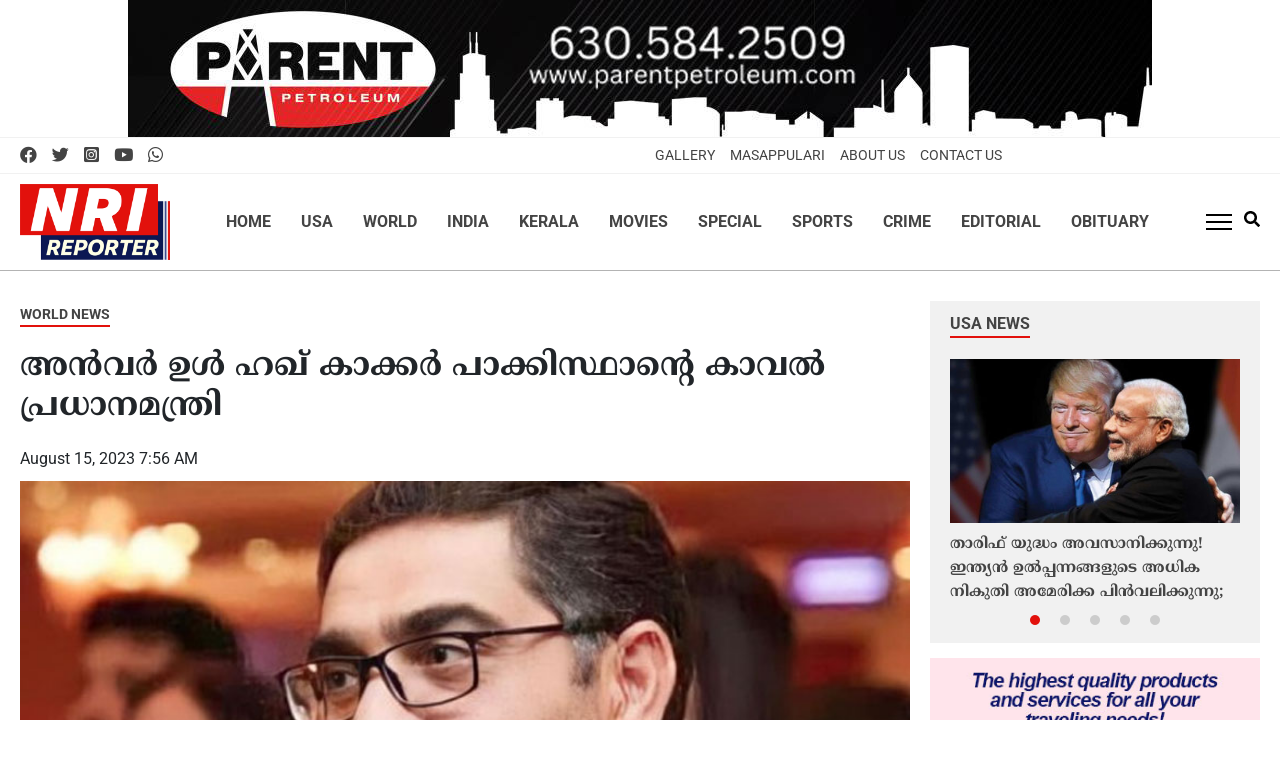

--- FILE ---
content_type: text/html; charset=UTF-8
request_url: https://www.nrireporter.com/2023/anwarul-haq-kakar-sworn-in-as-pakistans-caretaker-prime-minister/
body_size: 19992
content:
<!doctype html><html lang="en-US" prefix="og: http://ogp.me/ns#" class="no-js"><head><meta charset="UTF-8"><meta name="viewport" content="width=device-width, initial-scale=1"><title>അൻവർ ഉൾ ഹഖ് കാക്കർ പാക്കിസ്ഥാന്റെ കാവൽ പ്രധാനമന്ത്രി | NRI Reporter | Global News Updates</title><link href="//www.google-analytics.com" rel="dns-prefetch"><link rel="preconnect" href="https://fonts.googleapis.com"><link rel="preconnect" href="https://fonts.gstatic.com" crossorigin><meta name="developed-by" content="nextline.in"><meta name="theme-color" content="#fff"><meta name="msapplication-navbutton-color" content="#fff"><meta name="apple-mobile-web-app-capable" content="yes"><meta name="apple-mobile-web-app-status-bar-style" content="#fff">
<!--[if IE]><meta http-equiv='X-UA-Compatible' content='IE=edge,chrome=1'><![endif]-->
<!--[if lt IE 9]><script src="//html5shiv.googlecode.com/svn/trunk/html5.js"></script><![endif]--><meta name='robots' content='index, follow, max-image-preview:large, max-snippet:-1, max-video-preview:-1' /><link rel="canonical" href="https://www.nrireporter.com/2023/anwarul-haq-kakar-sworn-in-as-pakistans-caretaker-prime-minister/" /><meta property="og:locale" content="en_US" /><meta property="og:type" content="article" /><meta property="og:title" content="അൻവർ ഉൾ ഹഖ് കാക്കർ പാക്കിസ്ഥാന്റെ കാവൽ പ്രധാനമന്ത്രി | NRI Reporter | Global News Updates" /><meta property="og:description" content="ഇസ്ലാമാബാദ്: പൊതു തെരഞ്ഞെടുപ്പിലേക്ക്‌ നീങ്ങുന്ന പാകിസ്ഥാന്റെ കാവൽ പ്രധാനമന്ത്രിയായി സെനറ്റർ അൻവർ ഉൾ ഹഖ് കാക്കർ സത്യപ്രതിജ്ഞ ചെയ്ത് സ്ഥാനമേറ്റു. സ്ഥാനമൊഴിയുന്ന പ്രധാനമന്ത്രി ഷെഹബാസ് ഷെരീഫും പ്രതിപക്ഷ നേതാവ് രാജാ റിയാസും നടത്തിയ ചർച്ചയ്‌ക്കുശേഷമാണ് പ്രഖ്യാപനം വന്നത്. ബലൂചിസ്ഥാൻ അവാമി പാർടി (ബിഎപി) അംഗമായ കക്കർ വർഷാവസാനം തെരഞ്ഞെടുപ്പ് നടക്കുന്നതുവരെ കാവൽ സർക്കാരിനെ നയിക്കും. കാക്കറിനെ കാവൽ പ്രധാനമന്ത്രിയായി നിയമിക്കുന്നതിന് പ്രസിഡന്റ് ആരിഫ് അൽവി അംഗീകാരം നൽകി. അതേസമയം, ബ്രിട്ടനിൽ കഴിയുന്ന നവാസ്‌ ഷെരീഫ്‌ അടുത്ത സെപ്‌തംബറിൽ [&hellip;]" /><meta property="og:url" content="https://www.nrireporter.com/2023/anwarul-haq-kakar-sworn-in-as-pakistans-caretaker-prime-minister/" /><meta property="og:site_name" content="NRI Reporter | Global News Updates" /><meta property="article:publisher" content="https://www.facebook.com/NRIReporter" /><meta property="article:published_time" content="2023-08-15T07:56:15+00:00" /><meta property="og:image" content="https://www.nrireporter.com/wp-content/uploads/2023/08/anwarul.jpg" /><meta property="og:image:width" content="820" /><meta property="og:image:height" content="450" /><meta property="og:image:type" content="image/jpeg" /><meta name="author" content="Sandhya KP" /><meta name="twitter:card" content="summary_large_image" /><meta name="twitter:creator" content="@NRIReporter" /><meta name="twitter:site" content="@NRIReporter" /><meta name="twitter:label1" content="Written by" /><meta name="twitter:data1" content="Sandhya KP" /> <script type="application/ld+json" class="yoast-schema-graph">{"@context":"https://schema.org","@graph":[{"@type":"Article","@id":"https://www.nrireporter.com/2023/anwarul-haq-kakar-sworn-in-as-pakistans-caretaker-prime-minister/#article","isPartOf":{"@id":"https://www.nrireporter.com/2023/anwarul-haq-kakar-sworn-in-as-pakistans-caretaker-prime-minister/"},"author":{"name":"Sandhya KP","@id":"https://www.nrireporter.com/#/schema/person/214d05fa8935417887ef0ad6c23b785a"},"headline":"അൻവർ ഉൾ ഹഖ് കാക്കർ പാക്കിസ്ഥാന്റെ കാവൽ പ്രധാനമന്ത്രി","datePublished":"2023-08-15T07:56:15+00:00","mainEntityOfPage":{"@id":"https://www.nrireporter.com/2023/anwarul-haq-kakar-sworn-in-as-pakistans-caretaker-prime-minister/"},"wordCount":1,"commentCount":0,"publisher":{"@id":"https://www.nrireporter.com/#organization"},"image":{"@id":"https://www.nrireporter.com/2023/anwarul-haq-kakar-sworn-in-as-pakistans-caretaker-prime-minister/#primaryimage"},"thumbnailUrl":"https://www.nrireporter.com/wp-content/uploads/2023/08/anwarul.jpg","keywords":["Anwarul Haq Kaka","Pakistan","Pakistan Prime Minister"],"articleSection":["World News"],"inLanguage":"en-US","potentialAction":[{"@type":"CommentAction","name":"Comment","target":["https://www.nrireporter.com/2023/anwarul-haq-kakar-sworn-in-as-pakistans-caretaker-prime-minister/#respond"]}]},{"@type":"WebPage","@id":"https://www.nrireporter.com/2023/anwarul-haq-kakar-sworn-in-as-pakistans-caretaker-prime-minister/","url":"https://www.nrireporter.com/2023/anwarul-haq-kakar-sworn-in-as-pakistans-caretaker-prime-minister/","name":"അൻവർ ഉൾ ഹഖ് കാക്കർ പാക്കിസ്ഥാന്റെ കാവൽ പ്രധാനമന്ത്രി | NRI Reporter | Global News Updates","isPartOf":{"@id":"https://www.nrireporter.com/#website"},"primaryImageOfPage":{"@id":"https://www.nrireporter.com/2023/anwarul-haq-kakar-sworn-in-as-pakistans-caretaker-prime-minister/#primaryimage"},"image":{"@id":"https://www.nrireporter.com/2023/anwarul-haq-kakar-sworn-in-as-pakistans-caretaker-prime-minister/#primaryimage"},"thumbnailUrl":"https://www.nrireporter.com/wp-content/uploads/2023/08/anwarul.jpg","datePublished":"2023-08-15T07:56:15+00:00","breadcrumb":{"@id":"https://www.nrireporter.com/2023/anwarul-haq-kakar-sworn-in-as-pakistans-caretaker-prime-minister/#breadcrumb"},"inLanguage":"en-US","potentialAction":[{"@type":"ReadAction","target":["https://www.nrireporter.com/2023/anwarul-haq-kakar-sworn-in-as-pakistans-caretaker-prime-minister/"]}]},{"@type":"ImageObject","inLanguage":"en-US","@id":"https://www.nrireporter.com/2023/anwarul-haq-kakar-sworn-in-as-pakistans-caretaker-prime-minister/#primaryimage","url":"https://www.nrireporter.com/wp-content/uploads/2023/08/anwarul.jpg","contentUrl":"https://www.nrireporter.com/wp-content/uploads/2023/08/anwarul.jpg","width":820,"height":450},{"@type":"BreadcrumbList","@id":"https://www.nrireporter.com/2023/anwarul-haq-kakar-sworn-in-as-pakistans-caretaker-prime-minister/#breadcrumb","itemListElement":[{"@type":"ListItem","position":1,"name":"Home","item":"https://www.nrireporter.com/"},{"@type":"ListItem","position":2,"name":"അൻവർ ഉൾ ഹഖ് കാക്കർ പാക്കിസ്ഥാന്റെ കാവൽ പ്രധാനമന്ത്രി"}]},{"@type":"WebSite","@id":"https://www.nrireporter.com/#website","url":"https://www.nrireporter.com/","name":"NRI Reporter","description":"NRI Reporter | Global News Updates","publisher":{"@id":"https://www.nrireporter.com/#organization"},"alternateName":"NRI Reporter","potentialAction":[{"@type":"SearchAction","target":{"@type":"EntryPoint","urlTemplate":"https://www.nrireporter.com/?s={search_term_string}"},"query-input":{"@type":"PropertyValueSpecification","valueRequired":true,"valueName":"search_term_string"}}],"inLanguage":"en-US"},{"@type":"Organization","@id":"https://www.nrireporter.com/#organization","name":"NRI Reporter","url":"https://www.nrireporter.com/","logo":{"@type":"ImageObject","inLanguage":"en-US","@id":"https://www.nrireporter.com/#/schema/logo/image/","url":"https://www.nrireporter.com/wp-content/uploads/2023/10/nri-reporter-logo-new.png","contentUrl":"https://www.nrireporter.com/wp-content/uploads/2023/10/nri-reporter-logo-new.png","width":500,"height":253,"caption":"NRI Reporter"},"image":{"@id":"https://www.nrireporter.com/#/schema/logo/image/"},"sameAs":["https://www.facebook.com/NRIReporter","https://x.com/NRIReporter","https://www.youtube.com/@NRIReporter","https://www.instagram.com/nrireporter/"]},{"@type":"Person","@id":"https://www.nrireporter.com/#/schema/person/214d05fa8935417887ef0ad6c23b785a","name":"Sandhya KP","url":"https://www.nrireporter.com/author/sandhyakp/"}]}</script> <link data-optimized="2" rel="stylesheet" href="https://www.nrireporter.com/wp-content/litespeed/css/00349d10b717dfae3d9ba4915c006c5c.css?ver=04e7c" /> <script type="text/javascript" src="https://www.nrireporter.com/wp-content/themes/Nextline_V6/js/jquery3.7.0.min.js" id="jquery-js"></script> <link rel="icon" href="https://www.nrireporter.com/wp-content/uploads/2023/09/cropped-favicon-130x80.png" sizes="32x32" /><link rel="icon" href="https://www.nrireporter.com/wp-content/uploads/2023/09/cropped-favicon.png" sizes="192x192" /><link rel="apple-touch-icon" href="https://www.nrireporter.com/wp-content/uploads/2023/09/cropped-favicon.png" /><meta name="msapplication-TileImage" content="https://www.nrireporter.com/wp-content/uploads/2023/09/cropped-favicon.png" />
 <script async src="https://www.googletagmanager.com/gtag/js?id=G-J2JSFR5BH4"></script> <script>window.dataLayer = window.dataLayer || [];
  function gtag(){dataLayer.push(arguments);}
  gtag('js', new Date());

  gtag('config', 'G-J2JSFR5BH4');</script> </head><body class="wp-singular post-template-default single single-post postid-966 single-format-standard wp-theme-Nextline_V6"><div class="wrapper"><div class="topDa text-center">
<img data-lazyloaded="1" src="[data-uri]" data-src="https://www.nrireporter.com/wp-content/themes/Nextline_V6/images/parent-petrolium1212.jpg" width="1024" height="137" alt="parent-petrolium"><noscript><img src="https://www.nrireporter.com/wp-content/themes/Nextline_V6/images/parent-petrolium1212.jpg" width="1024" height="137" alt="parent-petrolium"></noscript></div><div class="topheader etext"><div class="container"><div class="row align-items-center"><div class="row-half"><ul class="no-list top-social d-flex mb-0 ml-0"><li><a href="https://www.facebook.com/NRIReporter" aria-label="facebook" target="_blank"><i class="fab fa-facebook"></i></a></li><li><a href="https://twitter.com/NRIReporter" aria-label="twitter" target="_blank"><i class="fab fa-twitter"></i></a></li><li><a href="https://www.instagram.com/nrireporter/" target="_blank" aria-label="Instagram"><i class="fab fa-instagram-square"></i></a></li><li><a href="https://www.youtube.com/@NRIReporter" aria-label="youtube" target="_blank"><i class="fab fa-youtube"></i></a></li><li><a href="https://api.whatsapp.com/send?phone=+1(312)5363520&amp;text=Hi" aria-label="Whatsapp" target="_blank"><i class="fab fa-whatsapp"></i></a></li></ul></div><div class="row-half text-right TopHeadMenu d-flex justify-content-end"><ul class="no-list d-flex mb-0 ml-0 text-links"><li><a href="https://www.nrireporter.com/masapulari-gallery/">Gallery</a></li><li><a href="https://www.nrireporter.com/masapulari/">Masappulari</a></li><li><a href="https://www.nrireporter.com/about-us/">About Us</a></li><li><a href="https://www.nrireporter.com/contact-us/">Contact Us</a></li></ul></div></div></div></div><header class="header clear etext position-relative" role="banner"><div class="container"><div class="logomenu row justify-content-between align-items-center"><div class="logo">
<a href="https://www.nrireporter.com"><img
src="https://www.nrireporter.com/wp-content/themes/Nextline_V6/images/nri-reporter-logo-new.png" width="150" height="75" alt="Logo"></a></div><nav class="nav" role="navigation"><ul id="menu" class="main-menu d-flex mb-0"><li id="menu-item-8222" class="menu-item menu-item-type-custom menu-item-object-custom menu-item-home menu-item-8222"><a href="https://www.nrireporter.com/">Home</a></li><li id="menu-item-998" class="menu-item menu-item-type-taxonomy menu-item-object-category menu-item-998"><a href="https://www.nrireporter.com/usa-news/">USA</a></li><li id="menu-item-1000" class="menu-item menu-item-type-taxonomy menu-item-object-category current-post-ancestor current-menu-parent current-post-parent menu-item-1000"><a href="https://www.nrireporter.com/world-news/">World</a></li><li id="menu-item-992" class="menu-item menu-item-type-taxonomy menu-item-object-category menu-item-992"><a href="https://www.nrireporter.com/india-news/">India</a></li><li id="menu-item-993" class="menu-item menu-item-type-taxonomy menu-item-object-category menu-item-993"><a href="https://www.nrireporter.com/kerala-news/">Kerala</a></li><li id="menu-item-990" class="menu-item menu-item-type-taxonomy menu-item-object-category menu-item-990"><a href="https://www.nrireporter.com/entertainment/">Movies</a></li><li id="menu-item-995" class="menu-item menu-item-type-taxonomy menu-item-object-category menu-item-995"><a href="https://www.nrireporter.com/special-stories/">Special</a></li><li id="menu-item-996" class="menu-item menu-item-type-taxonomy menu-item-object-category menu-item-996"><a href="https://www.nrireporter.com/sports/">Sports</a></li><li id="menu-item-2414" class="menu-item menu-item-type-taxonomy menu-item-object-category menu-item-2414"><a href="https://www.nrireporter.com/crime/">Crime</a></li><li id="menu-item-2415" class="menu-item menu-item-type-taxonomy menu-item-object-category menu-item-2415"><a href="https://www.nrireporter.com/editorial/">Editorial</a></li><li id="menu-item-24598" class="menu-item menu-item-type-taxonomy menu-item-object-category menu-item-24598"><a href="https://www.nrireporter.com/obituary/">Obituary</a></li></ul></nav><div class="relative SearchMobMenu d-flex align-items-center"><div class="menu_holder mr-10"><div class="menu-toggle"> <span class="hamburger"></span></div></div><div class="searchIn position-relative"><div class="searchClick">
<svg xmlns="http://www.w3.org/2000/svg" height="1em" viewBox="0 0 512 512"><path d="M505 442.7L405.3 343c-4.5-4.5-10.6-7-17-7H372c27.6-35.3 44-79.7 44-128C416 93.1 322.9 0 208 0S0 93.1 0 208s93.1 208 208 208c48.3 0 92.7-16.4 128-44v16.3c0 6.4 2.5 12.5 7 17l99.7 99.7c9.4 9.4 24.6 9.4 33.9 0l28.3-28.3c9.4-9.4 9.4-24.6.1-34zM208 336c-70.7 0-128-57.2-128-128 0-70.7 57.2-128 128-128 70.7 0 128 57.2 128 128 0 70.7-57.2 128-128 128z"/></svg></div><div class="searchHide"><form role="search" method="get" class="td-search-form" action="https://www.nrireporter.com"><div class="search-wrapper position-relative d-flex">
<input class="search-input" id="td-header-search" type="text" value="" name="s" placeholder="Search">
<input class="wpb_button wpb_btn-inverse btn" type="submit" id="td-header-search-top" value="GO"></div></form></div></div></div></div></div></header><main role="main"><section class="SingleSection mt-30"><div class="container"><div class="row top-section"><div class="mainTop"><div class="postCats etext"><ul class="post-categories"><li><a href="https://www.nrireporter.com/world-news/" rel="category tag">World News</a></li></ul></div><h1>അൻവർ ഉൾ ഹഖ് കാക്കർ പാക്കിസ്ഥാന്റെ കാവൽ പ്രധാനമന്ത്രി</h1><div class="postMeta etext">
<span class="date">August 15, 2023 7:56 AM</span></div><article id="post-966" class="post-966 post type-post status-publish format-standard has-post-thumbnail hentry category-world-news tag-anwarul-haq-kaka tag-pakistan tag-pakistan-prime-minister"><div class="postImage mt-10 mb-20">
<img data-lazyloaded="1" src="[data-uri]" width="820" height="450" data-src="https://www.nrireporter.com/wp-content/uploads/2023/08/anwarul.jpg" class="attachment-post-thumbnail size-post-thumbnail" alt="" decoding="async" fetchpriority="high" data-srcset="https://www.nrireporter.com/wp-content/uploads/2023/08/anwarul.jpg 820w, https://www.nrireporter.com/wp-content/uploads/2023/08/anwarul-768x421.jpg 768w" data-sizes="(max-width: 820px) 100vw, 820px" /><noscript><img width="820" height="450" src="https://www.nrireporter.com/wp-content/uploads/2023/08/anwarul.jpg" class="attachment-post-thumbnail size-post-thumbnail" alt="" decoding="async" fetchpriority="high" srcset="https://www.nrireporter.com/wp-content/uploads/2023/08/anwarul.jpg 820w, https://www.nrireporter.com/wp-content/uploads/2023/08/anwarul-768x421.jpg 768w" sizes="(max-width: 820px) 100vw, 820px" /></noscript></div><div class="singleContent row"><div class="row-seventy SingleIn pl-30"><div class="mainContent"><p>ഇസ്ലാമാബാദ്: പൊതു തെരഞ്ഞെടുപ്പിലേക്ക്‌ നീങ്ങുന്ന പാകിസ്ഥാന്റെ കാവൽ പ്രധാനമന്ത്രിയായി സെനറ്റർ അൻവർ ഉൾ ഹഖ് കാക്കർ സത്യപ്രതിജ്ഞ ചെയ്ത് സ്ഥാനമേറ്റു. സ്ഥാനമൊഴിയുന്ന പ്രധാനമന്ത്രി ഷെഹബാസ് ഷെരീഫും പ്രതിപക്ഷ നേതാവ് രാജാ റിയാസും നടത്തിയ ചർച്ചയ്‌ക്കുശേഷമാണ് പ്രഖ്യാപനം വന്നത്. ബലൂചിസ്ഥാൻ അവാമി പാർടി (ബിഎപി) അംഗമായ കക്കർ വർഷാവസാനം തെരഞ്ഞെടുപ്പ് നടക്കുന്നതുവരെ കാവൽ സർക്കാരിനെ നയിക്കും.</p><p>കാക്കറിനെ കാവൽ പ്രധാനമന്ത്രിയായി നിയമിക്കുന്നതിന് പ്രസിഡന്റ് ആരിഫ് അൽവി അംഗീകാരം നൽകി. അതേസമയം, ബ്രിട്ടനിൽ കഴിയുന്ന നവാസ്‌ ഷെരീഫ്‌ അടുത്ത സെപ്‌തംബറിൽ തിരിച്ചെത്തുമെന്ന്‌ ഷെഹബാസ്‌ ഷെരീഫ്‌ പറഞ്ഞു. പൊതുപദവി വഹിക്കുന്നതിന് ആജീവനാന്ത വിലക്ക് നേരിടുന്നതിനാല്‍ വീണ്ടും പൊതുമണ്ഡലത്തില്‍ സജീവമാകുമോയെന്ന് വ്യക്തമല്ല.</p><p>ഓഗസ്റ്റ് ഒമ്പതിനാണ് ഷഹബാസ് ഷരീഫിന്റെ നിർദേശപ്രകാരം പ്രസിഡന്റ് പാർലമെന്റിന്റെ അധോസഭയായ നാഷണൽ അസംബ്ലി പിരിച്ചുവിട്ടത്. ഷഹബാസ് സർക്കാരിന്റെ കാലാവധി പൂർത്തിയാകാൻ മൂന്നുദിവസം ബാക്കിനിൽക്കെയായിരുന്നു ഇത്. കാവൽ പ്രധാനമന്ത്രിയെ തീരുമാനിക്കാൻ മൂന്ന് ദിവസത്തെ സമയവും നൽകി.</p><p>സർക്കാർ കാലാവധി പൂർത്തിയാക്കിയാൽ 60 ദിവസത്തിനുള്ളിലും അല്ലാത്തപക്ഷം 90 ദിവസത്തിനുള്ളിലും തിരഞ്ഞെടുപ്പ് നടത്തണമെന്നാണ് ചട്ടം. എന്നാൽ, നിലവിലെ രാഷ്ട്രീയ-സാമ്പത്തിക അനിശ്ചിതാവസ്ഥയിൽ തിരഞ്ഞെടുപ്പ് വൈകാനാണ് സാധ്യത. പാക് ഭരണഘടനയുടെ അനുച്ഛേദം 224(എ) പ്രകാരം നിലവിലെ പ്രധാനമന്ത്രിയും പ്രതിപക്ഷനേതാവും ചേർന്നാണ് കാവൽസർക്കാരിനെ തീരുമാനിക്കേണ്ടത്.</p></div><div class="FBIntro FBIntro d-flex mb-20">
<a href="https://www.facebook.com/NRIReporter" target="_blank">
<img data-lazyloaded="1" src="[data-uri]" data-src="https://www.nrireporter.com/wp-content/themes/Nextline_V6/images/facebook--new.jpg" width="375" height="154" alt="Facebook"><noscript><img src="https://www.nrireporter.com/wp-content/themes/Nextline_V6/images/facebook--new.jpg" width="375" height="154" alt="Facebook"></noscript>
</a>
<a href="https://chat.whatsapp.com/BPMUWfBkl4wEK4hzu4uipv" target="_blank">
<img data-lazyloaded="1" src="[data-uri]" data-src="https://www.nrireporter.com/wp-content/themes/Nextline_V6/images/whatsapp.jpg" width="375" height="154" alt="whatsapp"><noscript><img src="https://www.nrireporter.com/wp-content/themes/Nextline_V6/images/whatsapp.jpg" width="375" height="154" alt="whatsapp"></noscript>
</a></div><div class="SocialShare mb-20"><div class="sharethis-inline-share-buttons"></div></div><div class="postTags etext d-flex align-items-center">
<span class="mb-10">Tags:</span><ul><li><a href="https://www.nrireporter.com/tag/anwarul-haq-kaka/" rel="tag">Anwarul Haq Kaka</a></li><li><a href="https://www.nrireporter.com/tag/pakistan/" rel="tag">Pakistan</a></li><li><a href="https://www.nrireporter.com/tag/pakistan-prime-minister/" rel="tag">Pakistan Prime Minister</a></li></ul></div><div class="SendNews mt-10">
<a href="https://www.nrireporter.com/submit-nri-news/" target="_blank">
<img data-lazyloaded="1" src="[data-uri]" data-src="https://www.nrireporter.com/wp-content/themes/Nextline_V6/images/send-news.jpg" width="845" height="170" alt="send-your-news"><noscript><img src="https://www.nrireporter.com/wp-content/themes/Nextline_V6/images/send-news.jpg" width="845" height="170" alt="send-your-news"></noscript>
<img data-lazyloaded="1" src="[data-uri]" class="d-none" data-src="https://www.nrireporter.com/wp-content/themes/Nextline_V6/images/send-your-news-mob.jpg" width="400" height="400" alt="send-your-news"><noscript><img class="d-none" src="https://www.nrireporter.com/wp-content/themes/Nextline_V6/images/send-your-news-mob.jpg" width="400" height="400" alt="send-your-news"></noscript>
</a></div><div class="SiteComments"><div class="fb-comments" data-href="https://www.nrireporter.com/2023/anwarul-haq-kakar-sworn-in-as-pakistans-caretaker-prime-minister/" data-width="100%" data-numposts="5"></div></div></div><div class="row-thirty relatedNews"><div class="position-sticky"><h3 class="M-cat mb-20"><a class="" href="#">Also Read</a></h3><div class="row RinPost">
<a class="entry-title mb-10" href="https://www.nrireporter.com/2026/pakistan-faces-severe-water-shortage-as-india-suspends-indus-water-treaty/" rel="bookmark">ഇന്ത്യ സിന്ധു നദീജല കരാർ താത്കാലികമായി നിർത്തിവച്ചതോടെ  പാക്കിസ്ഥാൻ കടുത്ത ജലക്ഷാമത്തിലേക്ക്, പ്രധാന ഡാമുകളെല്ലാം വറ്റുന്നു</a></div><div class="row RinPost">
<a class="entry-title mb-10" href="https://www.nrireporter.com/2026/pakistan-moving-rapidly-towards-its-creation-goal-says-army-chief-asim-munir/" rel="bookmark">&#8216;പാക്കിസ്ഥാൻ രൂപീകരിക്കപ്പെട്ട മഹത്തായ ലക്ഷ്യത്തിലേക്ക് അതിവേഗം നീങ്ങുന്നു&#8217;; മുന്നറിയിപ്പുമായി സൈനിക മേധാവി അസിം മുനീർ</a></div><div class="row RinPost">
<a class="entry-title mb-10" href="https://www.nrireporter.com/2026/great-progress-in-the-economy-huge-demand-for-pak-fighter-jets-pak-minister-says-imf-aid-will-be-waived-within-6-months/" rel="bookmark">സമ്പദ് വ്യവസ്ഥയിൽ വൻ മുന്നേറ്റം; പാക് യുദ്ധവിമാനങ്ങൾക്ക് വൻ ഡിമാൻഡ്, 6 മാസത്തിനുള്ളിൽ IMF സഹായം വേണ്ടെന്നുവെക്കുമെന്ന് പാക് മന്ത്രി</a></div><div class="row RinPost">
<a class="entry-title mb-10" href="https://www.nrireporter.com/2026/pakistan-spends-huge-amount-of-money-to-influence-us-administration-after-operation-sindoor/" rel="bookmark">ഓപ്പറേഷൻ സിന്ദൂറിന് പിന്നാലെ യുഎസ് ഭരണകൂടത്തെ സ്വാധീനിക്കാൻ വൻതോതിൽ പണം ചെലവഴിച്ച് പാകിസ്ഥാൻ, ലോബിയിംഗ് നീക്കങ്ങൾ പുറത്ത്</a></div></div></div></div></article><div class="bottomRelated mt-30"><h3 class="M-cat mb-20"><a href="#">More Stories from this section</a></h3><div class="flex wrap relatedIn flex_jsb"><div class="row-three relative mb-20">
<a href="https://www.nrireporter.com/2026/uae-linked-firm-bought-major-stake-in-trump-family-crypto-company-wall-street-journal-reports/"><img data-lazyloaded="1" src="[data-uri]" width="370" height="210" data-src="https://www.nrireporter.com/wp-content/uploads/2026/01/trump-7-370x210.jpg" class="" alt="അധികാമേൽക്കുന്നതിന് വെറും 4 ദിവസം മുമ്പ്! ട്രംപിന്‍റെ ക്രിപ്‌റ്റോ കമ്പനിയിൽ യുഎഇയുടെ വൻ നിക്ഷേപം; യുഎസിൽ വൻ വിവാദം" loading="lazy" decoding="async" /><noscript><img width="370" height="210" src="https://www.nrireporter.com/wp-content/uploads/2026/01/trump-7-370x210.jpg" class="" alt="അധികാമേൽക്കുന്നതിന് വെറും 4 ദിവസം മുമ്പ്! ട്രംപിന്‍റെ ക്രിപ്‌റ്റോ കമ്പനിയിൽ യുഎഇയുടെ വൻ നിക്ഷേപം; യുഎസിൽ വൻ വിവാദം" loading="lazy" decoding="async" /></noscript></a>
<a class="entry-title mt-10" href="https://www.nrireporter.com/2026/uae-linked-firm-bought-major-stake-in-trump-family-crypto-company-wall-street-journal-reports/" rel="bookmark">അധികാമേൽക്കുന്നതിന് വെറും 4 ദിവസം മുമ്പ്! ട്രംപിന്‍റെ ക്രിപ്‌റ്റോ കമ്പനിയിൽ യുഎഇയുടെ വൻ നിക്ഷേപം; യുഎസിൽ വൻ വിവാദം</a></div><div class="row-three relative mb-20">
<a href="https://www.nrireporter.com/2026/technical-snag-air-india-dreamliner-returns-to-heathrow-after-fuel-switch-failure/"><img data-lazyloaded="1" src="[data-uri]" width="370" height="210" data-src="https://www.nrireporter.com/wp-content/uploads/2026/02/Messenger_creation_542F0B5B-0FD9-452A-8B2F-781AD26089EB-370x210.jpeg" class="" alt="സാങ്കേതിക തകരാർ, പറന്നുയർന്നതിന് പിന്നാലെ ഇന്ധന സ്വിച്ച് ഓഫായി, ലണ്ടൻ &#8211; ബെംഗളൂരു എയർ ഇന്ത്യ വിമാനം അടിയന്തരമായി തിരിച്ചിറക്കി, അന്വേഷണം" loading="lazy" decoding="async" /><noscript><img width="370" height="210" src="https://www.nrireporter.com/wp-content/uploads/2026/02/Messenger_creation_542F0B5B-0FD9-452A-8B2F-781AD26089EB-370x210.jpeg" class="" alt="സാങ്കേതിക തകരാർ, പറന്നുയർന്നതിന് പിന്നാലെ ഇന്ധന സ്വിച്ച് ഓഫായി, ലണ്ടൻ &#8211; ബെംഗളൂരു എയർ ഇന്ത്യ വിമാനം അടിയന്തരമായി തിരിച്ചിറക്കി, അന്വേഷണം" loading="lazy" decoding="async" /></noscript></a>
<a class="entry-title mt-10" href="https://www.nrireporter.com/2026/technical-snag-air-india-dreamliner-returns-to-heathrow-after-fuel-switch-failure/" rel="bookmark">സാങ്കേതിക തകരാർ, പറന്നുയർന്നതിന് പിന്നാലെ ഇന്ധന സ്വിച്ച് ഓഫായി, ലണ്ടൻ &#8211; ബെംഗളൂരു എയർ ഇന്ത്യ വിമാനം അടിയന്തരമായി തിരിച്ചിറക്കി, അന്വേഷണം</a></div><div class="row-three relative mb-20">
<a href="https://www.nrireporter.com/2026/laws-apply-to-kings-too-cannabis-case-against-son-of-norways-crown-princess/"><img data-lazyloaded="1" src="[data-uri]" width="370" height="210" data-src="https://www.nrireporter.com/wp-content/uploads/2026/02/IMG_20260202_155648_820_x_450_pixel-370x210.jpg" class="" alt="രാജാവിനും നിയമങ്ങൾ ബാധകം; നോർവേയിലെ ക്രൗൺ പ്രിൻസസിന്റെ മകനെതിരെ കഞ്ചാവ് കേസ്" loading="lazy" decoding="async" /><noscript><img width="370" height="210" src="https://www.nrireporter.com/wp-content/uploads/2026/02/IMG_20260202_155648_820_x_450_pixel-370x210.jpg" class="" alt="രാജാവിനും നിയമങ്ങൾ ബാധകം; നോർവേയിലെ ക്രൗൺ പ്രിൻസസിന്റെ മകനെതിരെ കഞ്ചാവ് കേസ്" loading="lazy" decoding="async" /></noscript></a>
<a class="entry-title mt-10" href="https://www.nrireporter.com/2026/laws-apply-to-kings-too-cannabis-case-against-son-of-norways-crown-princess/" rel="bookmark">രാജാവിനും നിയമങ്ങൾ ബാധകം; നോർവേയിലെ ക്രൗൺ പ്രിൻസസിന്റെ മകനെതിരെ കഞ്ചാവ് കേസ്</a></div><div class="row-three relative mb-20">
<a href="https://www.nrireporter.com/2026/heres-how-trumps-move-affected-the-gold-and-silver-market/"><img data-lazyloaded="1" src="[data-uri]" width="370" height="210" data-src="https://www.nrireporter.com/wp-content/uploads/2026/02/trump-kevin-370x210.jpg" class="" alt="യുഎസ് ഫെഡറൽ റിസർവിന് പുതിയ ചെയർമാനെത്തുംമെന്ന് കേട്ടതേ  &#8216;സ്വർണ്ണവും വെള്ളിയും വീണു&#8217;;  ട്രംപിൻ്റെ നീക്കം വിപണിയെ ബാധിച്ചത് ദാ ഇങ്ങനെ" loading="lazy" decoding="async" /><noscript><img width="370" height="210" src="https://www.nrireporter.com/wp-content/uploads/2026/02/trump-kevin-370x210.jpg" class="" alt="യുഎസ് ഫെഡറൽ റിസർവിന് പുതിയ ചെയർമാനെത്തുംമെന്ന് കേട്ടതേ  &#8216;സ്വർണ്ണവും വെള്ളിയും വീണു&#8217;;  ട്രംപിൻ്റെ നീക്കം വിപണിയെ ബാധിച്ചത് ദാ ഇങ്ങനെ" loading="lazy" decoding="async" /></noscript></a>
<a class="entry-title mt-10" href="https://www.nrireporter.com/2026/heres-how-trumps-move-affected-the-gold-and-silver-market/" rel="bookmark">യുഎസ് ഫെഡറൽ റിസർവിന് പുതിയ ചെയർമാനെത്തുംമെന്ന് കേട്ടതേ  &#8216;സ്വർണ്ണവും വെള്ളിയും വീണു&#8217;;  ട്രംപിൻ്റെ നീക്കം വിപണിയെ ബാധിച്ചത് ദാ ഇങ്ങനെ</a></div><div class="row-three relative mb-20">
<a href="https://www.nrireporter.com/2026/trumps-responded-to-khameneis-regional-war-threat/"><img data-lazyloaded="1" src="[data-uri]" width="370" height="210" data-src="https://www.nrireporter.com/wp-content/uploads/2026/02/iran-us-370x210.jpg" class="" alt="ഖമേനിയുടെ &#8216;പ്രാദേശിക യുദ്ധ&#8217; ഭീഷണിക്ക് &#8216;നമുക്ക് കാണാം&#8217; എന്ന് ട്രംപിൻ്റെ മറുപടി, അമേരിക്കയുടെ അടുത്ത നീക്കം എന്ത്?" loading="lazy" decoding="async" /><noscript><img width="370" height="210" src="https://www.nrireporter.com/wp-content/uploads/2026/02/iran-us-370x210.jpg" class="" alt="ഖമേനിയുടെ &#8216;പ്രാദേശിക യുദ്ധ&#8217; ഭീഷണിക്ക് &#8216;നമുക്ക് കാണാം&#8217; എന്ന് ട്രംപിൻ്റെ മറുപടി, അമേരിക്കയുടെ അടുത്ത നീക്കം എന്ത്?" loading="lazy" decoding="async" /></noscript></a>
<a class="entry-title mt-10" href="https://www.nrireporter.com/2026/trumps-responded-to-khameneis-regional-war-threat/" rel="bookmark">ഖമേനിയുടെ &#8216;പ്രാദേശിക യുദ്ധ&#8217; ഭീഷണിക്ക് &#8216;നമുക്ക് കാണാം&#8217; എന്ന് ട്രംപിൻ്റെ മറുപടി, അമേരിക്കയുടെ അടുത്ത നീക്കം എന്ത്?</a></div><div class="row-three relative mb-20">
<a href="https://www.nrireporter.com/2026/k-pop-demon-hunters-song-golden-becomes-first-k-pop-song-to-win-grammy-award/"><img data-lazyloaded="1" src="[data-uri]" width="370" height="210" data-src="https://www.nrireporter.com/wp-content/uploads/2026/02/KPop-Demon-Hunters-370x210.jpg" class="" alt="കെ-പോപ്പ് ഡെമൺ ഹണ്ടേഴ്സിലെ ഗാനത്തിന് അപൂർവ്വ നേട്ടം; ഗ്രാമി പുരസ്കാരം നേടുന്ന ആദ്യ കെ-പോപ്പ് ഗാനമായി &#8216;ഗോൾഡൻ&#8217;" loading="lazy" decoding="async" /><noscript><img width="370" height="210" src="https://www.nrireporter.com/wp-content/uploads/2026/02/KPop-Demon-Hunters-370x210.jpg" class="" alt="കെ-പോപ്പ് ഡെമൺ ഹണ്ടേഴ്സിലെ ഗാനത്തിന് അപൂർവ്വ നേട്ടം; ഗ്രാമി പുരസ്കാരം നേടുന്ന ആദ്യ കെ-പോപ്പ് ഗാനമായി &#8216;ഗോൾഡൻ&#8217;" loading="lazy" decoding="async" /></noscript></a>
<a class="entry-title mt-10" href="https://www.nrireporter.com/2026/k-pop-demon-hunters-song-golden-becomes-first-k-pop-song-to-win-grammy-award/" rel="bookmark">കെ-പോപ്പ് ഡെമൺ ഹണ്ടേഴ്സിലെ ഗാനത്തിന് അപൂർവ്വ നേട്ടം; ഗ്രാമി പുരസ്കാരം നേടുന്ന ആദ്യ കെ-പോപ്പ് ഗാനമായി &#8216;ഗോൾഡൻ&#8217;</a></div><div class="row-three"></div><div class="row-three"></div><div class="row-three"></div></div><div class="topDa text-center">
<img data-lazyloaded="1" src="[data-uri]" data-src="https://www.nrireporter.com/wp-content/themes/Nextline_V6/images/dental-top-head.jpg" width="1200" height="120" alt="family-dental"><noscript><img src="https://www.nrireporter.com/wp-content/themes/Nextline_V6/images/dental-top-head.jpg" width="1200" height="120" alt="family-dental"></noscript></div>
<img data-lazyloaded="1" src="[data-uri]" class="mt-20" data-src="https://www.nrireporter.com/wp-content/themes/Nextline_V6/images/witywide.jpg" width="1024" height="319" alt="witywide"><noscript><img class="mt-20" src="https://www.nrireporter.com/wp-content/themes/Nextline_V6/images/witywide.jpg" width="1024" height="319" alt="witywide"></noscript></div></div><div class="rightSidebar topRight"><div class="topSlider"><h3 class="M-cat mb-20"><a href="https://www.nrireporter.com/usa-news/">USA News</a></h3><div class="usaSlider owl-carousel"><div class="w-100">
<img data-lazyloaded="1" src="[data-uri]" width="370" height="210" data-src="https://www.nrireporter.com/wp-content/uploads/2025/09/modi-trump-2-370x210.jpg" class="" alt="താരിഫ് യുദ്ധം അവസാനിക്കുന്നു! ഇന്ത്യൻ ഉൽപ്പന്നങ്ങളുടെ അധിക നികുതി അമേരിക്ക പിൻവലിക്കുന്നു; ട്രംപ്-മോദി ചർച്ചയിൽ നിർണ്ണായക തീരുമാനം" loading="lazy" decoding="async" /><noscript><img width="370" height="210" src="https://www.nrireporter.com/wp-content/uploads/2025/09/modi-trump-2-370x210.jpg" class="" alt="താരിഫ് യുദ്ധം അവസാനിക്കുന്നു! ഇന്ത്യൻ ഉൽപ്പന്നങ്ങളുടെ അധിക നികുതി അമേരിക്ക പിൻവലിക്കുന്നു; ട്രംപ്-മോദി ചർച്ചയിൽ നിർണ്ണായക തീരുമാനം" loading="lazy" decoding="async" /></noscript>					<a class="entry-title mt-10" href="https://www.nrireporter.com/2026/us-to-withdraw-surcharge-on-indian-goods-after-trump-modi-meeting-historic-trade-deal-reached/" rel="bookmark">താരിഫ് യുദ്ധം അവസാനിക്കുന്നു! ഇന്ത്യൻ ഉൽപ്പന്നങ്ങളുടെ അധിക നികുതി അമേരിക്ക പിൻവലിക്കുന്നു; ട്രംപ്-മോദി ചർച്ചയിൽ നിർണ്ണായക തീരുമാനം</a></div><div class="w-100">
<img data-lazyloaded="1" src="[data-uri]" width="370" height="210" data-src="https://www.nrireporter.com/wp-content/uploads/2025/09/MODI-TRUMP-1-370x210.jpg" class="" alt="മഞ്ഞുരുകുന്നു! മോദിയുമായി ഫോണിൽ സംസാരിച്ച് ട്രംപ്; ഇന്ത്യ-അമേരിക്ക ബന്ധം കൂടുതൽ ശക്തമാകുമെന്ന് ഇന്ത്യയിലെ അംബാസിഡർ" loading="lazy" decoding="async" /><noscript><img width="370" height="210" src="https://www.nrireporter.com/wp-content/uploads/2025/09/MODI-TRUMP-1-370x210.jpg" class="" alt="മഞ്ഞുരുകുന്നു! മോദിയുമായി ഫോണിൽ സംസാരിച്ച് ട്രംപ്; ഇന്ത്യ-അമേരിക്ക ബന്ധം കൂടുതൽ ശക്തമാകുമെന്ന് ഇന്ത്യയിലെ അംബാസിഡർ" loading="lazy" decoding="async" /></noscript>					<a class="entry-title mt-10" href="https://www.nrireporter.com/2026/trump-speaks-to-pm-modi-us-ambassador-says-bilateral-ties-to-reach-new-heights/" rel="bookmark">മഞ്ഞുരുകുന്നു! മോദിയുമായി ഫോണിൽ സംസാരിച്ച് ട്രംപ്; ഇന്ത്യ-അമേരിക്ക ബന്ധം കൂടുതൽ ശക്തമാകുമെന്ന് ഇന്ത്യയിലെ അംബാസിഡർ</a></div><div class="w-100">
<img data-lazyloaded="1" src="[data-uri]" width="370" height="210" data-src="https://www.nrireporter.com/wp-content/uploads/2026/02/IMG_20260202_221407_820_x_450_pixel-370x210.jpg" class="" alt="ഫോമ തെരഞ്ഞെടുപ്പ്: മാത്യു ചെരുവിൽ ചീഫ് ഇലക്ഷൻ കമ്മീഷണർ, ജോർജ് മാത്യുവും മാത്യു ജോഷ്വയും ഇലക്ഷൻ കമ്മീഷണർമാർ" loading="lazy" decoding="async" /><noscript><img width="370" height="210" src="https://www.nrireporter.com/wp-content/uploads/2026/02/IMG_20260202_221407_820_x_450_pixel-370x210.jpg" class="" alt="ഫോമ തെരഞ്ഞെടുപ്പ്: മാത്യു ചെരുവിൽ ചീഫ് ഇലക്ഷൻ കമ്മീഷണർ, ജോർജ് മാത്യുവും മാത്യു ജോഷ്വയും ഇലക്ഷൻ കമ്മീഷണർമാർ" loading="lazy" decoding="async" /></noscript>					<a class="entry-title mt-10" href="https://www.nrireporter.com/2026/fomma-election-mathew-cheruvil-as-chief-election-commissioner-george-mathew-and-mathew-joshua-as-election-commissioners/" rel="bookmark">ഫോമ തെരഞ്ഞെടുപ്പ്: മാത്യു ചെരുവിൽ ചീഫ് ഇലക്ഷൻ കമ്മീഷണർ, ജോർജ് മാത്യുവും മാത്യു ജോഷ്വയും ഇലക്ഷൻ കമ്മീഷണർമാർ</a></div><div class="w-100">
<img data-lazyloaded="1" src="[data-uri]" width="370" height="210" data-src="https://www.nrireporter.com/wp-content/uploads/2026/01/trump-7-370x210.jpg" class="" alt="അധികാമേൽക്കുന്നതിന് വെറും 4 ദിവസം മുമ്പ്! ട്രംപിന്‍റെ ക്രിപ്‌റ്റോ കമ്പനിയിൽ യുഎഇയുടെ വൻ നിക്ഷേപം; യുഎസിൽ വൻ വിവാദം" loading="lazy" decoding="async" /><noscript><img width="370" height="210" src="https://www.nrireporter.com/wp-content/uploads/2026/01/trump-7-370x210.jpg" class="" alt="അധികാമേൽക്കുന്നതിന് വെറും 4 ദിവസം മുമ്പ്! ട്രംപിന്‍റെ ക്രിപ്‌റ്റോ കമ്പനിയിൽ യുഎഇയുടെ വൻ നിക്ഷേപം; യുഎസിൽ വൻ വിവാദം" loading="lazy" decoding="async" /></noscript>					<a class="entry-title mt-10" href="https://www.nrireporter.com/2026/uae-linked-firm-bought-major-stake-in-trump-family-crypto-company-wall-street-journal-reports/" rel="bookmark">അധികാമേൽക്കുന്നതിന് വെറും 4 ദിവസം മുമ്പ്! ട്രംപിന്‍റെ ക്രിപ്‌റ്റോ കമ്പനിയിൽ യുഎഇയുടെ വൻ നിക്ഷേപം; യുഎസിൽ വൻ വിവാദം</a></div><div class="w-100">
<img data-lazyloaded="1" src="[data-uri]" width="370" height="210" data-src="https://www.nrireporter.com/wp-content/uploads/2026/02/IMG_20260202_202617_820_x_450_pixel-370x210.jpg" class="" alt="അമേരിക്കൻ ബഹുരാഷ്ട്ര കമ്പനിയായ ഒറാക്കിളിൽ കൂട്ടപ്പിരിച്ചുവിടൽ; എഐ ഡാറ്റാ സെൻ്ററുകൾ വിപുലീകരിക്കുന്നു" loading="lazy" decoding="async" /><noscript><img width="370" height="210" src="https://www.nrireporter.com/wp-content/uploads/2026/02/IMG_20260202_202617_820_x_450_pixel-370x210.jpg" class="" alt="അമേരിക്കൻ ബഹുരാഷ്ട്ര കമ്പനിയായ ഒറാക്കിളിൽ കൂട്ടപ്പിരിച്ചുവിടൽ; എഐ ഡാറ്റാ സെൻ്ററുകൾ വിപുലീകരിക്കുന്നു" loading="lazy" decoding="async" /></noscript>					<a class="entry-title mt-10" href="https://www.nrireporter.com/2026/mass-layoffs-at-american-multinational-company-oracle-ai-data-centers-expanded/" rel="bookmark">അമേരിക്കൻ ബഹുരാഷ്ട്ര കമ്പനിയായ ഒറാക്കിളിൽ കൂട്ടപ്പിരിച്ചുവിടൽ; എഐ ഡാറ്റാ സെൻ്ററുകൾ വിപുലീകരിക്കുന്നു</a></div></div></div><div class="usaAb mt-15"><div class="abInSlider owl-carousel"><div>
<img data-lazyloaded="1" src="[data-uri]" data-src="https://www.nrireporter.com/wp-content/themes/Nextline_V6/images/gd-energy.jpg" width="360" height="280" alt="ab-news"><noscript><img src="https://www.nrireporter.com/wp-content/themes/Nextline_V6/images/gd-energy.jpg" width="360" height="280" alt="ab-news"></noscript></div><div>
<img data-lazyloaded="1" src="[data-uri]" data-src="https://www.nrireporter.com/wp-content/themes/Nextline_V6/images/parent-petrolium.jpg" width="360" height="280" alt="parent-petrolium"><noscript><img src="https://www.nrireporter.com/wp-content/themes/Nextline_V6/images/parent-petrolium.jpg" width="360" height="280" alt="parent-petrolium"></noscript></div><div>
<img data-lazyloaded="1" src="[data-uri]" data-src="https://www.nrireporter.com/wp-content/themes/Nextline_V6/images/jaibu.jpg" width="360" height="280" alt="jaibu"><noscript><img src="https://www.nrireporter.com/wp-content/themes/Nextline_V6/images/jaibu.jpg" width="360" height="280" alt="jaibu"></noscript></div></div></div><div class="usaAb mt-15">
<img data-lazyloaded="1" src="[data-uri]" data-src="https://www.nrireporter.com/wp-content/themes/Nextline_V6/images/st-marys-petroleum.jpeg" width="360" height="280" alt="st-marys-petroleum"><noscript><img src="https://www.nrireporter.com/wp-content/themes/Nextline_V6/images/st-marys-petroleum.jpeg" width="360" height="280" alt="st-marys-petroleum"></noscript></div><div class="usaAb mt-15">
<img data-lazyloaded="1" src="[data-uri]" data-src="https://www.nrireporter.com/wp-content/themes/Nextline_V6/images/manoj-thomas2.png" width="360" height="360" alt="manoj-thomas2"><noscript><img src="https://www.nrireporter.com/wp-content/themes/Nextline_V6/images/manoj-thomas2.png" width="360" height="360" alt="manoj-thomas2"></noscript></div><div class="usaAb mt-15">
<img data-lazyloaded="1" src="[data-uri]" data-src="https://www.nrireporter.com/wp-content/themes/Nextline_V6/images/elite-gaming.jpg" width="360" height="360" alt="elite-gaming"><noscript><img src="https://www.nrireporter.com/wp-content/themes/Nextline_V6/images/elite-gaming.jpg" width="360" height="360" alt="elite-gaming"></noscript></div></div></div></div></section></main><footer class="footer mt-30 etext"><div class="container"><div class="footerFirst"><div class="row justify-content-between align-items-center">
<a href="https://www.nrireporter.com"><img
src="https://www.nrireporter.com/wp-content/themes/Nextline_V6/images/nri-reporter-logo-new.png" width="150" height="75" alt="Logo"></a><ul class="no-list top-social d-flex mb-0 ml-0"><li><a href="https://www.facebook.com/NRIReporter" aria-label="facebook" target="_blank"><i class="fab fa-facebook"></i></a></li><li><a href="https://twitter.com/NRIReporter" aria-label="twitter" target="_blank"><i class="fab fa-twitter"></i></a></li><li><a href="https://www.instagram.com/nrireporter/" aria-label="Instagram" target="_blank"><i class="fab fa-instagram-square"></i></a></li><li><a href="https://www.youtube.com/@NRIReporter" aria-label="youtube"><i class="fab fa-youtube"></i></a></li><li><a href="https://api.whatsapp.com/send?phone=+1(312)5363520&amp;text=Hi" aria-label="Whatsapp" target="_blank"><i class="fab fa-whatsapp"></i></a></li></ul></div></div><div class="footerSecond"><h3>Sections</h3><div class="inSections d-flex flex-wrap">
<a href="https://www.nrireporter.com/canada/">Canada</a>
<a href="https://www.nrireporter.com/crime/">Crime</a>
<a href="https://www.nrireporter.com/editorial/">Editorial</a>
<a href="https://www.nrireporter.com/entertainment/">Entertainment</a>
<a href="https://www.nrireporter.com/europe-news/">Europe News</a>
<a href="https://www.nrireporter.com/gallery/">Gallery</a>
<a href="https://www.nrireporter.com/general/">General</a>
<a href="https://www.nrireporter.com/gulf-news/">Gulf News</a>
<a href="https://www.nrireporter.com/india-news/">India news</a>
<a href="https://www.nrireporter.com/information/">Information</a>
<a href="https://www.nrireporter.com/kerala-news/">Kerala News</a>
<a href="https://www.nrireporter.com/obituary/">Obituary</a>
<a href="https://www.nrireporter.com/special-stories/">Special Stories</a>
<a href="https://www.nrireporter.com/sports/">Sports</a>
<a href="https://www.nrireporter.com/talk-to-us/">Talk to us</a>
<a href="https://www.nrireporter.com/tech/">Tech</a>
<a href="https://www.nrireporter.com/uk-news/">UK News</a>
<a href="https://www.nrireporter.com/usa-news/">US News</a>
<a href="https://www.nrireporter.com/video/">Video</a>
<a href="https://www.nrireporter.com/world-news/">World News</a></div></div><div class="footerThird text-center">
<a href="https://www.nrireporter.com/contact-us/">Contact Us</a>
<a href="https://www.nrireporter.com/about-us/">About Us</a>
<a href="https://www.nrireporter.com/masapulari/">Masapulari</a>
<a href="https://www.nrireporter.com/masapulari-gallery/">Gallery</a>
<a href="https://www.nrireporter.com/privacy-policy/">Privacy Policy</a>
<a href="https://www.nrireporter.com/grievance-redressal/">Grievance Redressal</a></div><div class="copyright text-center"><p class="mb-0">&copy; 2026 NRI Reporter | Global News Updates</p></div></div></footer></div><link rel="preload" href="//cdnjs.cloudflare.com/ajax/libs/font-awesome/5.15.4/css/all.min.css" as="style" onload="this.onload=null;this.rel='stylesheet'">
<noscript><link rel="stylesheet" href="//cdnjs.cloudflare.com/ajax/libs/font-awesome/5.15.4/css/all.min.css"></noscript> <script>/**Back to top */
			jQuery(document).ready(function ($) {
				var offset = 300,
					offset_opacity = 1200,
					scroll_top_duration = 700,
					$back_to_top = $('.dew-top');
				$(window).scroll(function () {
					($(this).scrollTop() > offset) ? $back_to_top.addClass('dew-is-visible'): $back_to_top.removeClass('dew-is-visible dew-fade-out');
					if ($(this).scrollTop() > offset_opacity) {
						$back_to_top.addClass('dew-fade-out');
					}
				});
				$back_to_top.on('click', function (event) {
					event.preventDefault();
					$('body,html').animate({
						scrollTop: 0,
					}, scroll_top_duration);
				});
			});
			/**Lazy load */
		(function ($) {
			$.fn.unveil = function (threshold, callback) {
				var $w = $(window),
					th = threshold || 0,
					retina = window.devicePixelRatio > 1,
					attrib = retina ? "data-src-retina" : "data-src",
					images = this,
					loaded;

				this.one("unveil", function () {
					var source = this.getAttribute(attrib);
					source = source || this.getAttribute("data-src");
					if (source) {
						this.setAttribute("src", source);
						if (typeof callback === "function") callback.call(this);
					}
				});

				function unveil() {
					var inview = images.filter(function () {
						var $e = $(this);
						if ($e.is(":hidden")) return;

						var wt = $w.scrollTop(),
							wb = wt + $w.height(),
							et = $e.offset().top,
							eb = et + $e.height();

						return eb >= wt - th && et <= wb + th;
					});
					loaded = inview.trigger("unveil");
					images = images.not(loaded);
				}
				$w.on("scroll.unveil resize.unveil lookup.unveil", unveil);
				unveil();
				return this;
			};
		})(window.jQuery || window.Zepto);
		$("img.lazy").unveil(200, function () {
			$(this).on('load', function(){
				this.style.opacity = 1;
			});
		});
		/**Sticky header */
		var sticky,checked=!1;
			$(document).ready(function(){
				$(window).scroll(function(){
					sticky=$(window).scrollTop(),
					sticky>180&&0==checked?(
					$(".header").addClass("top"),
					checked=!0):180>sticky&&1==checked&&(
					$(".header").removeClass("top"),
					checked=!1)	
				});
			});
			window.onload = function() {
				$('.usaSlider').owlCarousel({
					loop:true,
					items: 1,
					nav:false,
					autoplay:true,
    				autoplayTimeout:4000
				});
				$('.sdSlider').owlCarousel({
					loop:true,
					margin:10,
					nav:false,
					dots: false,
					autoplay:true,
    				autoplayTimeout:6000,
					responsive:{
						0:{
							items:1
						},
						600:{
							items:2
						},
						1000:{
							items:3
						}
					}
				});
				$('.abInSlider').owlCarousel({
					loop:true,
					items: 1,
					dots: false,
					nav:false,
					autoplay:true,
    				autoplayTimeout:3000
				});
			};
			$(document).on('click','.menu-toggle',function(){
				$("body").toggleClass("menu-is-open");
			});
			$(document).on('click','.searchClick',function(){
				$("body").removeClass("menu-is-open");
				$(this).next().toggle();
			});
			document.addEventListener('copy', function (e){
				e.preventDefault();
				e.clipboardData.setData("text/plain", "Sorry, Copying content prohibited!!");
			})</script> <script>$(document).ready(function(){
		$('p').each(function() {
			var text = $(this).html().replace(/&nbsp;/g, ' ');
			$(this).html(text);
		});
	});</script> <script type="speculationrules">{"prefetch":[{"source":"document","where":{"and":[{"href_matches":"/*"},{"not":{"href_matches":["/wp-*.php","/wp-admin/*","/wp-content/uploads/*","/wp-content/*","/wp-content/plugins/*","/wp-content/themes/Nextline_V6/*","/*\\?(.+)"]}},{"not":{"selector_matches":"a[rel~=\"nofollow\"]"}},{"not":{"selector_matches":".no-prefetch, .no-prefetch a"}}]},"eagerness":"conservative"}]}</script> <span class="dew-top">Top</span><div class="fixedMenu position-fixed etext"><ul class="no-list mob-social d-flex mb-0 ml-0"><li><a href="https://www.facebook.com/NRIReporter" aria-label="facebook" target="_blank"><i class="fab fa-facebook"></i></a></li><li><a href="https://twitter.com/NRIReporter" aria-label="twitter" target="_blank"><i class="fab fa-twitter"></i></a></li><li><a href="https://www.instagram.com/nrireporter/" target="_blank" aria-label="Instagram"><i class="fab fa-instagram-square"></i></a></li><li><a href="https://www.youtube.com/@NRIReporter" aria-label="youtube" target="_blank"><i class="fab fa-youtube"></i></a></li><li><a href="https://api.whatsapp.com/send?phone=+1(312)5363520&amp;text=Hi" aria-label="Whatsapp" target="_blank"><i class="fab fa-whatsapp"></i></a></li></ul><div class="innerMenuDiv"><div class="ClassMenuHeader"><form role="search" method="get" class="td-search-form" action="https://www.nrireporter.com"><div class="search-wrapper position-relative d-flex">
<input class="search-input" id="td-header-search" type="text" value="" name="s" placeholder="Search">
<input class="wpb_button wpb_btn-inverse btn" type="submit" id="td-header-search-top" value="GO"></div></form></div><div class="MobMenuTop overflow-hidden"><ul id="Mobmenu" class="mob-menu mb-0 ml-0 no-list"><li id="menu-item-8221" class="menu-item menu-item-type-custom menu-item-object-custom menu-item-home menu-item-8221"><a href="https://www.nrireporter.com/">Home</a></li><li id="menu-item-7692" class="menu-item menu-item-type-taxonomy menu-item-object-category menu-item-7692"><a href="https://www.nrireporter.com/usa-news/">USA News</a></li><li id="menu-item-7673" class="menu-item menu-item-type-taxonomy menu-item-object-category menu-item-7673"><a href="https://www.nrireporter.com/canada/">Canada</a></li><li id="menu-item-7680" class="menu-item menu-item-type-taxonomy menu-item-object-category menu-item-7680"><a href="https://www.nrireporter.com/gulf-news/">Gulf News</a></li><li id="menu-item-7694" class="menu-item menu-item-type-taxonomy menu-item-object-category current-post-ancestor current-menu-parent current-post-parent menu-item-7694"><a href="https://www.nrireporter.com/world-news/">World News</a></li><li id="menu-item-7677" class="menu-item menu-item-type-taxonomy menu-item-object-category menu-item-7677"><a href="https://www.nrireporter.com/europe-news/">Europe News</a></li><li id="menu-item-7681" class="menu-item menu-item-type-taxonomy menu-item-object-category menu-item-7681"><a href="https://www.nrireporter.com/india-news/">India news</a></li><li id="menu-item-7683" class="menu-item menu-item-type-taxonomy menu-item-object-category menu-item-7683"><a href="https://www.nrireporter.com/kerala-news/">Kerala News</a></li><li id="menu-item-7676" class="menu-item menu-item-type-taxonomy menu-item-object-category menu-item-7676"><a href="https://www.nrireporter.com/entertainment/">Entertainment</a></li><li id="menu-item-7686" class="menu-item menu-item-type-taxonomy menu-item-object-category menu-item-7686"><a href="https://www.nrireporter.com/special-stories/">Special Stories</a></li><li id="menu-item-7687" class="menu-item menu-item-type-taxonomy menu-item-object-category menu-item-7687"><a href="https://www.nrireporter.com/sports/">Sports</a></li><li id="menu-item-7674" class="menu-item menu-item-type-taxonomy menu-item-object-category menu-item-7674"><a href="https://www.nrireporter.com/crime/">Crime</a></li><li id="menu-item-7675" class="menu-item menu-item-type-taxonomy menu-item-object-category menu-item-7675"><a href="https://www.nrireporter.com/editorial/">Editorial</a></li><li id="menu-item-7678" class="menu-item menu-item-type-taxonomy menu-item-object-category menu-item-7678"><a href="https://www.nrireporter.com/gallery/">Gallery</a></li><li id="menu-item-7679" class="menu-item menu-item-type-taxonomy menu-item-object-category menu-item-7679"><a href="https://www.nrireporter.com/general/">General</a></li><li id="menu-item-7682" class="menu-item menu-item-type-taxonomy menu-item-object-category menu-item-7682"><a href="https://www.nrireporter.com/information/">Information</a></li><li id="menu-item-7684" class="menu-item menu-item-type-taxonomy menu-item-object-category menu-item-7684"><a href="https://www.nrireporter.com/masapulari/">Masapulari</a></li><li id="menu-item-7685" class="menu-item menu-item-type-taxonomy menu-item-object-category menu-item-7685"><a href="https://www.nrireporter.com/obituary/">Obituary</a></li><li id="menu-item-7688" class="menu-item menu-item-type-taxonomy menu-item-object-category menu-item-7688"><a href="https://www.nrireporter.com/talk-to-us/">Talk to us</a></li><li id="menu-item-7689" class="menu-item menu-item-type-taxonomy menu-item-object-category menu-item-7689"><a href="https://www.nrireporter.com/tech/">Tech</a></li><li id="menu-item-7690" class="menu-item menu-item-type-taxonomy menu-item-object-category menu-item-7690"><a href="https://www.nrireporter.com/trending-stories/">Trending Stories</a></li><li id="menu-item-7693" class="menu-item menu-item-type-taxonomy menu-item-object-category menu-item-7693"><a href="https://www.nrireporter.com/video/">Video</a></li><li id="menu-item-7691" class="menu-item menu-item-type-taxonomy menu-item-object-category menu-item-7691"><a href="https://www.nrireporter.com/uk-news/">UK News</a></li></ul></div></div></div> <script data-no-optimize="1">window.lazyLoadOptions=Object.assign({},{threshold:300},window.lazyLoadOptions||{});!function(t,e){"object"==typeof exports&&"undefined"!=typeof module?module.exports=e():"function"==typeof define&&define.amd?define(e):(t="undefined"!=typeof globalThis?globalThis:t||self).LazyLoad=e()}(this,function(){"use strict";function e(){return(e=Object.assign||function(t){for(var e=1;e<arguments.length;e++){var n,a=arguments[e];for(n in a)Object.prototype.hasOwnProperty.call(a,n)&&(t[n]=a[n])}return t}).apply(this,arguments)}function o(t){return e({},at,t)}function l(t,e){return t.getAttribute(gt+e)}function c(t){return l(t,vt)}function s(t,e){return function(t,e,n){e=gt+e;null!==n?t.setAttribute(e,n):t.removeAttribute(e)}(t,vt,e)}function i(t){return s(t,null),0}function r(t){return null===c(t)}function u(t){return c(t)===_t}function d(t,e,n,a){t&&(void 0===a?void 0===n?t(e):t(e,n):t(e,n,a))}function f(t,e){et?t.classList.add(e):t.className+=(t.className?" ":"")+e}function _(t,e){et?t.classList.remove(e):t.className=t.className.replace(new RegExp("(^|\\s+)"+e+"(\\s+|$)")," ").replace(/^\s+/,"").replace(/\s+$/,"")}function g(t){return t.llTempImage}function v(t,e){!e||(e=e._observer)&&e.unobserve(t)}function b(t,e){t&&(t.loadingCount+=e)}function p(t,e){t&&(t.toLoadCount=e)}function n(t){for(var e,n=[],a=0;e=t.children[a];a+=1)"SOURCE"===e.tagName&&n.push(e);return n}function h(t,e){(t=t.parentNode)&&"PICTURE"===t.tagName&&n(t).forEach(e)}function a(t,e){n(t).forEach(e)}function m(t){return!!t[lt]}function E(t){return t[lt]}function I(t){return delete t[lt]}function y(e,t){var n;m(e)||(n={},t.forEach(function(t){n[t]=e.getAttribute(t)}),e[lt]=n)}function L(a,t){var o;m(a)&&(o=E(a),t.forEach(function(t){var e,n;e=a,(t=o[n=t])?e.setAttribute(n,t):e.removeAttribute(n)}))}function k(t,e,n){f(t,e.class_loading),s(t,st),n&&(b(n,1),d(e.callback_loading,t,n))}function A(t,e,n){n&&t.setAttribute(e,n)}function O(t,e){A(t,rt,l(t,e.data_sizes)),A(t,it,l(t,e.data_srcset)),A(t,ot,l(t,e.data_src))}function w(t,e,n){var a=l(t,e.data_bg_multi),o=l(t,e.data_bg_multi_hidpi);(a=nt&&o?o:a)&&(t.style.backgroundImage=a,n=n,f(t=t,(e=e).class_applied),s(t,dt),n&&(e.unobserve_completed&&v(t,e),d(e.callback_applied,t,n)))}function x(t,e){!e||0<e.loadingCount||0<e.toLoadCount||d(t.callback_finish,e)}function M(t,e,n){t.addEventListener(e,n),t.llEvLisnrs[e]=n}function N(t){return!!t.llEvLisnrs}function z(t){if(N(t)){var e,n,a=t.llEvLisnrs;for(e in a){var o=a[e];n=e,o=o,t.removeEventListener(n,o)}delete t.llEvLisnrs}}function C(t,e,n){var a;delete t.llTempImage,b(n,-1),(a=n)&&--a.toLoadCount,_(t,e.class_loading),e.unobserve_completed&&v(t,n)}function R(i,r,c){var l=g(i)||i;N(l)||function(t,e,n){N(t)||(t.llEvLisnrs={});var a="VIDEO"===t.tagName?"loadeddata":"load";M(t,a,e),M(t,"error",n)}(l,function(t){var e,n,a,o;n=r,a=c,o=u(e=i),C(e,n,a),f(e,n.class_loaded),s(e,ut),d(n.callback_loaded,e,a),o||x(n,a),z(l)},function(t){var e,n,a,o;n=r,a=c,o=u(e=i),C(e,n,a),f(e,n.class_error),s(e,ft),d(n.callback_error,e,a),o||x(n,a),z(l)})}function T(t,e,n){var a,o,i,r,c;t.llTempImage=document.createElement("IMG"),R(t,e,n),m(c=t)||(c[lt]={backgroundImage:c.style.backgroundImage}),i=n,r=l(a=t,(o=e).data_bg),c=l(a,o.data_bg_hidpi),(r=nt&&c?c:r)&&(a.style.backgroundImage='url("'.concat(r,'")'),g(a).setAttribute(ot,r),k(a,o,i)),w(t,e,n)}function G(t,e,n){var a;R(t,e,n),a=e,e=n,(t=Et[(n=t).tagName])&&(t(n,a),k(n,a,e))}function D(t,e,n){var a;a=t,(-1<It.indexOf(a.tagName)?G:T)(t,e,n)}function S(t,e,n){var a;t.setAttribute("loading","lazy"),R(t,e,n),a=e,(e=Et[(n=t).tagName])&&e(n,a),s(t,_t)}function V(t){t.removeAttribute(ot),t.removeAttribute(it),t.removeAttribute(rt)}function j(t){h(t,function(t){L(t,mt)}),L(t,mt)}function F(t){var e;(e=yt[t.tagName])?e(t):m(e=t)&&(t=E(e),e.style.backgroundImage=t.backgroundImage)}function P(t,e){var n;F(t),n=e,r(e=t)||u(e)||(_(e,n.class_entered),_(e,n.class_exited),_(e,n.class_applied),_(e,n.class_loading),_(e,n.class_loaded),_(e,n.class_error)),i(t),I(t)}function U(t,e,n,a){var o;n.cancel_on_exit&&(c(t)!==st||"IMG"===t.tagName&&(z(t),h(o=t,function(t){V(t)}),V(o),j(t),_(t,n.class_loading),b(a,-1),i(t),d(n.callback_cancel,t,e,a)))}function $(t,e,n,a){var o,i,r=(i=t,0<=bt.indexOf(c(i)));s(t,"entered"),f(t,n.class_entered),_(t,n.class_exited),o=t,i=a,n.unobserve_entered&&v(o,i),d(n.callback_enter,t,e,a),r||D(t,n,a)}function q(t){return t.use_native&&"loading"in HTMLImageElement.prototype}function H(t,o,i){t.forEach(function(t){return(a=t).isIntersecting||0<a.intersectionRatio?$(t.target,t,o,i):(e=t.target,n=t,a=o,t=i,void(r(e)||(f(e,a.class_exited),U(e,n,a,t),d(a.callback_exit,e,n,t))));var e,n,a})}function B(e,n){var t;tt&&!q(e)&&(n._observer=new IntersectionObserver(function(t){H(t,e,n)},{root:(t=e).container===document?null:t.container,rootMargin:t.thresholds||t.threshold+"px"}))}function J(t){return Array.prototype.slice.call(t)}function K(t){return t.container.querySelectorAll(t.elements_selector)}function Q(t){return c(t)===ft}function W(t,e){return e=t||K(e),J(e).filter(r)}function X(e,t){var n;(n=K(e),J(n).filter(Q)).forEach(function(t){_(t,e.class_error),i(t)}),t.update()}function t(t,e){var n,a,t=o(t);this._settings=t,this.loadingCount=0,B(t,this),n=t,a=this,Y&&window.addEventListener("online",function(){X(n,a)}),this.update(e)}var Y="undefined"!=typeof window,Z=Y&&!("onscroll"in window)||"undefined"!=typeof navigator&&/(gle|ing|ro)bot|crawl|spider/i.test(navigator.userAgent),tt=Y&&"IntersectionObserver"in window,et=Y&&"classList"in document.createElement("p"),nt=Y&&1<window.devicePixelRatio,at={elements_selector:".lazy",container:Z||Y?document:null,threshold:300,thresholds:null,data_src:"src",data_srcset:"srcset",data_sizes:"sizes",data_bg:"bg",data_bg_hidpi:"bg-hidpi",data_bg_multi:"bg-multi",data_bg_multi_hidpi:"bg-multi-hidpi",data_poster:"poster",class_applied:"applied",class_loading:"litespeed-loading",class_loaded:"litespeed-loaded",class_error:"error",class_entered:"entered",class_exited:"exited",unobserve_completed:!0,unobserve_entered:!1,cancel_on_exit:!0,callback_enter:null,callback_exit:null,callback_applied:null,callback_loading:null,callback_loaded:null,callback_error:null,callback_finish:null,callback_cancel:null,use_native:!1},ot="src",it="srcset",rt="sizes",ct="poster",lt="llOriginalAttrs",st="loading",ut="loaded",dt="applied",ft="error",_t="native",gt="data-",vt="ll-status",bt=[st,ut,dt,ft],pt=[ot],ht=[ot,ct],mt=[ot,it,rt],Et={IMG:function(t,e){h(t,function(t){y(t,mt),O(t,e)}),y(t,mt),O(t,e)},IFRAME:function(t,e){y(t,pt),A(t,ot,l(t,e.data_src))},VIDEO:function(t,e){a(t,function(t){y(t,pt),A(t,ot,l(t,e.data_src))}),y(t,ht),A(t,ct,l(t,e.data_poster)),A(t,ot,l(t,e.data_src)),t.load()}},It=["IMG","IFRAME","VIDEO"],yt={IMG:j,IFRAME:function(t){L(t,pt)},VIDEO:function(t){a(t,function(t){L(t,pt)}),L(t,ht),t.load()}},Lt=["IMG","IFRAME","VIDEO"];return t.prototype={update:function(t){var e,n,a,o=this._settings,i=W(t,o);{if(p(this,i.length),!Z&&tt)return q(o)?(e=o,n=this,i.forEach(function(t){-1!==Lt.indexOf(t.tagName)&&S(t,e,n)}),void p(n,0)):(t=this._observer,o=i,t.disconnect(),a=t,void o.forEach(function(t){a.observe(t)}));this.loadAll(i)}},destroy:function(){this._observer&&this._observer.disconnect(),K(this._settings).forEach(function(t){I(t)}),delete this._observer,delete this._settings,delete this.loadingCount,delete this.toLoadCount},loadAll:function(t){var e=this,n=this._settings;W(t,n).forEach(function(t){v(t,e),D(t,n,e)})},restoreAll:function(){var e=this._settings;K(e).forEach(function(t){P(t,e)})}},t.load=function(t,e){e=o(e);D(t,e)},t.resetStatus=function(t){i(t)},t}),function(t,e){"use strict";function n(){e.body.classList.add("litespeed_lazyloaded")}function a(){console.log("[LiteSpeed] Start Lazy Load"),o=new LazyLoad(Object.assign({},t.lazyLoadOptions||{},{elements_selector:"[data-lazyloaded]",callback_finish:n})),i=function(){o.update()},t.MutationObserver&&new MutationObserver(i).observe(e.documentElement,{childList:!0,subtree:!0,attributes:!0})}var o,i;t.addEventListener?t.addEventListener("load",a,!1):t.attachEvent("onload",a)}(window,document);</script><script data-optimized="1" src="https://www.nrireporter.com/wp-content/litespeed/js/89653e575ad6436bc2a24da52030bbb0.js?ver=04e7c"></script></body></html><div id="fb-root"></div> <script async defer crossorigin="anonymous" src="https://connect.facebook.net/en_GB/sdk.js#xfbml=1&version=v18.0&appId=378979402599593" nonce="elrL2KCh"></script> <script type='text/javascript' src='https://platform-api.sharethis.com/js/sharethis.js#property=651d5cf0b53ef20019f4a753&product=sop' async='async'></script>
<!-- Page optimized by LiteSpeed Cache @2026-02-02 23:45:03 -->

<!-- Page cached by LiteSpeed Cache 7.7 on 2026-02-02 23:45:03 -->